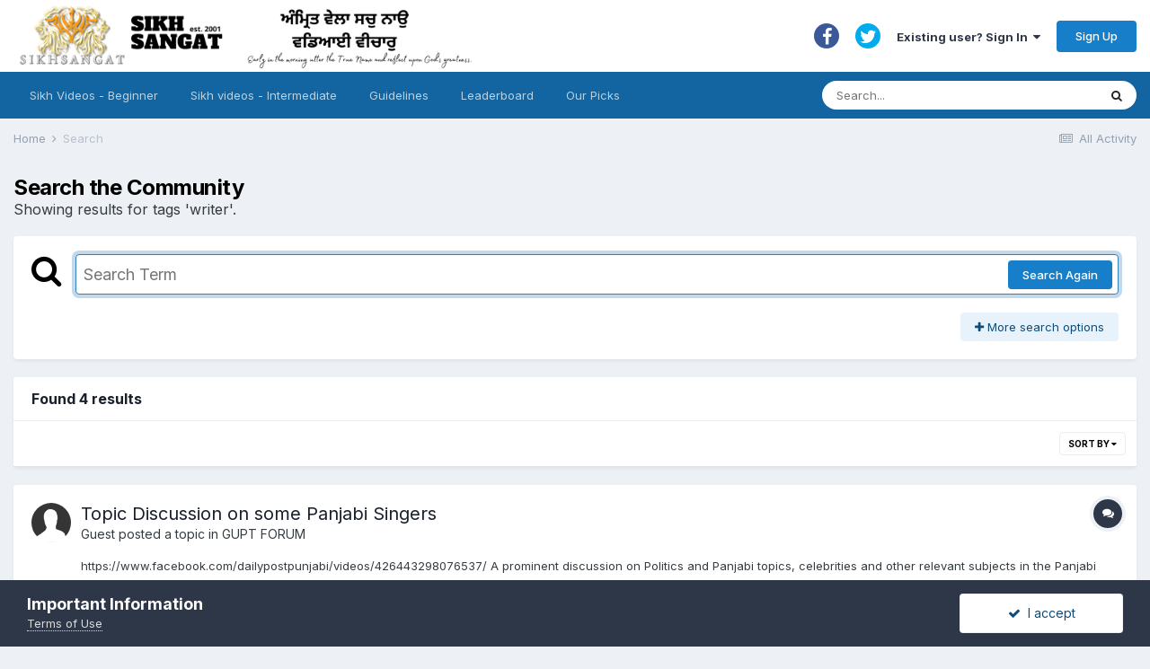

--- FILE ---
content_type: application/javascript
request_url: https://files.sikhsangat.com/javascript_global/root_map.js?v=ae0ab037f01681552041
body_size: 2374
content:
var ipsJavascriptMap={"core":{"global_core":"https://files.sikhsangat.com/javascript_core/global_global_core.js","admin_core":"https://files.sikhsangat.com/javascript_core/admin_admin_core.js","admin_support":"https://files.sikhsangat.com/javascript_core/admin_admin_support.js","admin_system":"https://files.sikhsangat.com/javascript_core/admin_admin_system.js","admin_dashboard":"https://files.sikhsangat.com/javascript_core/admin_admin_dashboard.js","admin_files":"https://files.sikhsangat.com/javascript_core/admin_admin_files.js","admin_settings":"https://files.sikhsangat.com/javascript_core/admin_admin_settings.js","admin_marketplace":"https://files.sikhsangat.com/javascript_core/admin_admin_marketplace.js","admin_customization":"https://files.sikhsangat.com/javascript_core/admin_admin_customization.js","admin_stats":"https://files.sikhsangat.com/javascript_core/admin_admin_stats.js","admin_members":"https://files.sikhsangat.com/javascript_core/admin_admin_members.js","admin_templates":"https://files.sikhsangat.com/javascript_core/admin_admin_templates.js","front_core":"https://files.sikhsangat.com/javascript_core/front_front_core.js","front_widgets":"https://files.sikhsangat.com/javascript_core/front_front_widgets.js","front_search":"https://files.sikhsangat.com/javascript_core/front_front_search.js","front_statuses":"https://files.sikhsangat.com/javascript_core/front_front_statuses.js","front_profile":"https://files.sikhsangat.com/javascript_core/front_front_profile.js","front_streams":"https://files.sikhsangat.com/javascript_core/front_front_streams.js","front_system":"https://files.sikhsangat.com/javascript_core/front_front_system.js","front_messages":"https://files.sikhsangat.com/javascript_core/front_front_messages.js","front_clubs":"https://files.sikhsangat.com/javascript_core/front_front_clubs.js","front_modcp":"https://files.sikhsangat.com/javascript_core/front_front_modcp.js","front_ignore":"https://files.sikhsangat.com/javascript_core/front_front_ignore.js"},"forums":{"front_forum":"https://files.sikhsangat.com/javascript_forums/front_front_forum.js","front_topic":"https://files.sikhsangat.com/javascript_forums/front_front_topic.js"},"calendar":{"front_browse":"https://files.sikhsangat.com/javascript_calendar/front_front_browse.js","front_submit":"https://files.sikhsangat.com/javascript_calendar/front_front_submit.js"}};;